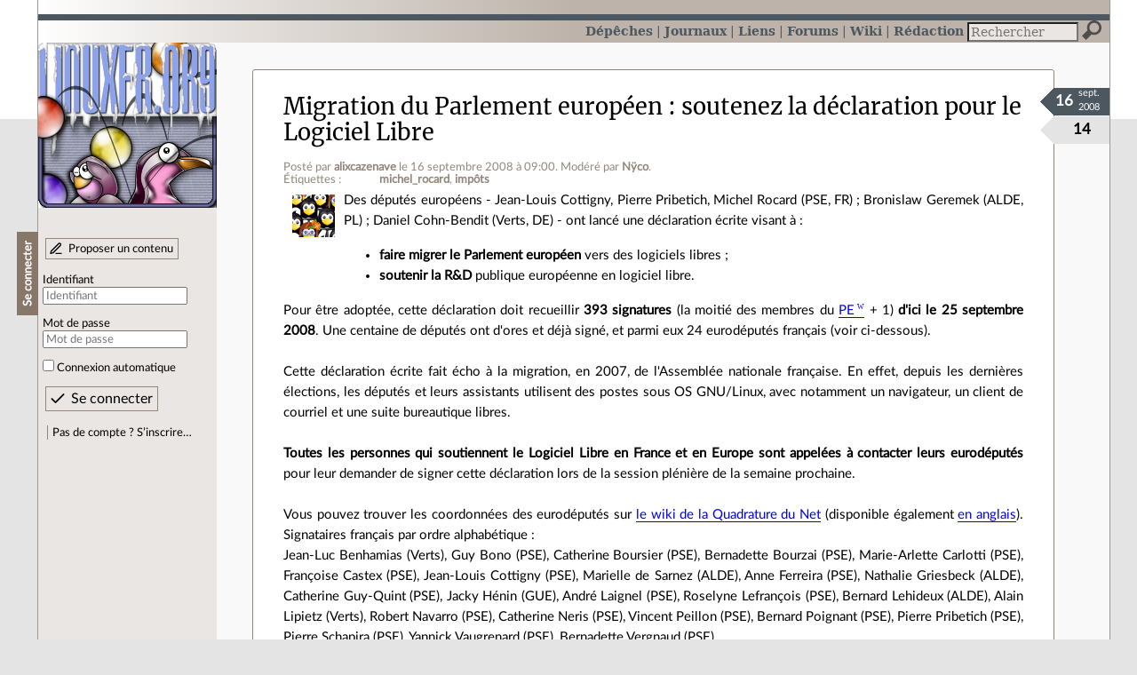

--- FILE ---
content_type: text/html; charset=utf-8
request_url: https://linuxfr.org/news/migration-du-parlement-europeen-soutenez-la-declaration-pour-l
body_size: 21876
content:
<!DOCTYPE html>
<html lang="fr">
<head>
<meta charset="utf-8">
<title>Migration du Parlement européen : soutenez la déclaration pour le Logiciel Libre - LinuxFr.org</title>
<style type="text/css">header#branding h1 { background-image: url(/images/logos/linuxfr2_logo-frozen.png) }</style>
<link rel="stylesheet" href="/assets/application-8fbb115c941e433d5cde17e12c376f77d92d2c4eac19d01e1414d617c4d2506f.css" />
<link rel="shortcut icon" type="image/x-icon" href="/favicon.png" />
<meta content="width=device-width" name="viewport">
<meta content="alixcazenave" name="author">
<meta content="Migration du Parlement européen : soutenez la déclaration pour le Logiciel Libre" name="description">
<meta content="michel_rocard, impôts" name="keywords">
<link rel="alternate" type="application/atom+xml" title="Flux Atom des commentaires sur « Migration du Parlement européen : soutenez la déclaration pour le Logiciel Libre »" href="/nodes/23592/comments.atom" />
</head>

<body class="" id="news-show">
<div id="top"></div>
<nav id="site">
<div class="go_to_content">
<a href="#contents">Aller au contenu</a>
<a href="#sidebar">Aller au menu</a>
</div>
<ul>
<li class="active"><a title="Actualités, événements et autres nouveautés" href="/news">Dépêches</a></li>
<li><a title="Journaux personnels de nos visiteurs" href="/journaux">Journaux</a></li>
<li><a title="Liens remarquables" href="/liens">Liens</a></li>
<li><a title="Questions‑réponses, petites annonces" href="/forums">Forums</a></li>
<li><a title="Pages wiki" href="/wiki">Wiki</a></li>
<li><a title="Participez à la rédaction des dépêches" href="/redaction">Rédaction</a></li>
</ul>
<form action="/recherche" accept-charset="UTF-8" method="get"><input name="utf8" type="hidden" value="&#x2713;" />
<div class="searchbox" role="search">
<label for="query" id="label_query">Recherche :</label>
<input id="query" name="q" type="search" placeholder="Rechercher" />
<input type="submit" value="Rechercher" id="search_submit" title="Lancer la recherche sur le site" data-disable-with="Rechercher" />
</div>
</form>

</nav>

<aside id="sidebar">
<header id="branding"><h1 title="Le logo de LinuxFr.org"><a href="/">LinuxFr.org</a></h1></header>
<div class="login box">
<h1>Se connecter</h1>
<div class="new_content">
<a href="/proposer-un-contenu">Proposer un contenu</a>
</div>
<form class="new_account" id="new_account_sidebar" action="/compte/connexion" accept-charset="UTF-8" method="post"><input name="utf8" type="hidden" value="&#x2713;" /><input type="hidden" name="authenticity_token" value="Wek7VE23iwOenWXhhdJ3ZTTQHc0Wv3mVJOP3KM_QwbmzD_MkrhA1HYKlwRYYjQmdS1Ko1Jwxkjjhq97rSTqABA" /><p>
<label for="account_login_sidebar">Identifiant</label>
<input id="account_login_sidebar" required="required" placeholder="Identifiant" size="20" type="text" name="account[login]" />
</p>
<p>
<label for="account_password_sidebar">Mot de passe</label>
<input id="account_password_sidebar" required="required" placeholder="Mot de passe" size="20" type="password" name="account[password]" />
</p>
<p>
<input name="account[remember_me]" type="hidden" value="0" /><input id="account_remember_me_sidebar" type="checkbox" value="1" name="account[remember_me]" />
<label for="account_remember_me_sidebar">Connexion automatique</label>
</p>
<p>
<input type="submit" name="commit" value="Se connecter" id="account_submit_sidebar" data-disable-with="Se connecter" />
</p>
</form>
<ul>
<li><a href="/compte/inscription">Pas de compte ? S’inscrire…</a></li>
</ul>
</div>

</aside>

<section class="container" id="container">
<main id="contents" role="main">
<article class="node hentry score2 news" itemscope itemtype="http://schema.org/Article">
<header>
<h1 class="entry-title" itemprop="name"><a href="/news/migration-du-parlement-europeen-soutenez-la-declaration-pour-l">Migration du Parlement européen : soutenez la déclaration pour le Logiciel Libre</a></h1>
<div class="meta">
<span class="floating_spacer"></span><span class="posted_by_spanblock">Posté par <a rel="author" href="/users/alixcazenave">alixcazenave</a> <time datetime="2008-09-16T09:00:30+02:00" class="updated">le 16 septembre 2008 à 09:00</time>.</span>

<span class="moderated_by_spanblock">Modéré par <a href="/users/nyco">Nÿco</a>.</span>
<div class="tags">
Étiquettes :
<ul class="tag_cloud" itemprop="keywords">
<li><a rel="tag" href="/tags/michel_rocard/public">michel_rocard</a></li>
<li><a rel="tag" href="/tags/impôts/public">impôts</a></li></ul>
</div>
</div>
</header>
<div class="figures">
<meta content="UserLikes:14" itemprop="interactionCount">
<figure class="score" title="Note de ce contenu">14</figure>
<figure class="datePourCss"><div class="jour">16</div><div class="mois">sept.</div><div class="annee">2008</div></figure>
<figure class="image" itemprop="image"><a href="/sections/communaut%C3%A9"><img alt="Communauté" title="Communauté" src="/images/sections/9.png" /></a></figure>
</div>
<div class="content entry-content" itemprop="articleBody">
Des députés européens - Jean-Louis Cottigny, Pierre Pribetich, Michel Rocard (PSE, FR) ; Bronislaw Geremek (ALDE, PL) ; Daniel Cohn-Bendit (Verts, DE) - ont lancé une déclaration écrite visant à :<ul><li><strong>faire migrer le Parlement européen</strong> vers des logiciels libres ;<br />
</li><li><strong>soutenir la R&D</strong> publique européenne en logiciel libre.</li></ul>Pour être adoptée, cette déclaration doit recueillir <strong>393 signatures</strong> (la moitié des membres du <a href="http://fr.wikipedia.org/wiki/Parlement_europ%C3%A9en">PE</a> + 1) <strong>d'ici le 25 septembre 2008</strong>. Une centaine de députés ont d'ores et déjà signé, et parmi eux 24 eurodéputés français (voir ci-dessous).<br />
<br />
Cette déclaration écrite fait écho à la migration, en 2007, de l'Assemblée nationale française. En effet, depuis les dernières élections, les députés et leurs assistants utilisent des postes sous OS GNU/Linux, avec notamment un navigateur, un client de courriel et une suite bureautique libres.<br />
<br />
<strong>Toutes les personnes qui soutiennent le Logiciel Libre en France et en Europe sont appelées à contacter leurs eurodéputés</strong> pour leur demander de signer cette déclaration lors de la session plénière de la semaine prochaine.<br />
<br />
Vous pouvez trouver les coordonnées des eurodéputés sur <a href="http://www.laquadrature.net/wiki/Eurodeputes_par_pays">le wiki de la Quadrature du Net</a> (disponible également <a href="http://www.laquadrature.net/wiki/MEPs_by_country">en anglais</a>).
Signataires français par ordre alphabétique :<br />
Jean-Luc Benhamias (Verts), Guy Bono (PSE), Catherine Boursier (PSE), Bernadette Bourzai (PSE), Marie-Arlette Carlotti (PSE), Françoise Castex (PSE), Jean-Louis Cottigny (PSE), Marielle de Sarnez (ALDE), Anne Ferreira (PSE), Nathalie Griesbeck (ALDE), Catherine Guy-Quint (PSE), Jacky Hénin (GUE), André Laignel (PSE), Roselyne Lefrançois (PSE), Bernard Lehideux (ALDE), Alain Lipietz (Verts), Robert Navarro (PSE), Catherine Neris (PSE), Vincent Peillon (PSE), Bernard Poignant (PSE), Pierre Pribetich (PSE), Pierre Schapira (PSE), Yannick Vaugrenard (PSE), Bernadette Vergnaud (PSE).<br />
<br />
<strong>On notera particulièrement l'absence, jusqu'ici, de signataires <a href="http://fr.wikipedia.org/wiki/Parti_populaire_europ%C3%A9en">PPE</a> français, mais aussi de personnalités du groupe <a href="http://fr.wikipedia.org/wiki/Parti_socialiste_europ%C3%A9en">PSE</a></strong> telles que Harlem Désir, Marie-Noëlle Lienemann, ou encore <strong>Catherine Trautmann</strong>. Cette dernière se montre également "partagée" dans le cadre du <a href="http://www.laquadrature.net/wiki/Telecoms_Package">Paquet Télécom</a>. Madame Trautmann a en effet proposé plusieurs amendements créant une discrimination favorisant les contenus et applications des grands éditeurs, au détriment de la concurrence et de la diversité.
<h2>Aller plus loin</h2>
<ul class="links">
<li class="link" data-url="/redaction/links/58677/modifier" id="link_58677" lang="fr">
<a data-hit="58677" title="http://www.april.org/groupes/institutions/migration-europarl/FR.pdf" hreflang="fr" class="hit_counter" href="http://www.april.org/groupes/institutions/migration-europarl/FR.pdf">Déclaration 46/2008 en français (pdf)</a>
(15 clics)
</li>
<li class="link" data-url="/redaction/links/58678/modifier" id="link_58678" lang="en">
<a data-hit="58678" title="http://www.april.org/groupes/institutions/migration-europarl/EN.pdf" hreflang="en" class="hit_counter" href="http://www.april.org/groupes/institutions/migration-europarl/EN.pdf">... en anglais</a>
(12 clics)
</li>
<li class="link" data-url="/redaction/links/58679/modifier" id="link_58679" lang="nl">
<a data-hit="58679" title="http://www.april.org/groupes/institutions/migration-europarl/NL.pdf" hreflang="nl" class="hit_counter" href="http://www.april.org/groupes/institutions/migration-europarl/NL.pdf">... en néerlandais</a>
(12 clics)
</li>
<li class="link" data-url="/redaction/links/58680/modifier" id="link_58680" lang="fr">
<a data-hit="58680" title="http://www.april.org/groupes/institutions/migration-postes-deputes/retours-experience-cio-online.html" hreflang="fr" class="hit_counter" href="http://www.april.org/groupes/institutions/migration-postes-deputes/retours-experience-cio-online.html">Interviews de députés français par CIO Online au sujet de la migration de l&#39;AN</a>
(5 clics)
</li>
<li class="link" data-url="/redaction/links/58681/modifier" id="link_58681" lang="fr">
<a data-hit="58681" title="http://www.april.org/groupes/institutions/migration-postes-deputes" hreflang="fr" class="hit_counter" href="http://www.april.org/groupes/institutions/migration-postes-deputes">Dossier migration de l&#39;Assemblée nationale française sur april.org</a>
(3 clics)
</li>

</ul>

</div>
<footer class="actions">
<meta itemprop="interactionCount" content="UserComments:41" /><span class="anonymous_reader"> (<span class="nb_comments">41 commentaires</span>).</span>

<div class="formats">
<a title="Télécharger ce contenu au format Markdown" class="action download" href="/news/migration-du-parlement-europeen-soutenez-la-declaration-pour-l.md">Markdown</a>
<a title="Télécharger ce contenu au format EPUB" class="action download" href="/news/migration-du-parlement-europeen-soutenez-la-declaration-pour-l.epub">EPUB</a>
</div>

</footer>
</article>

<div id="comments">
<ul class="threads">
<li class="comment odd score2" id="comment-965034">
<h2>

<a title="Lien direct vers ce commentaire" class="anchor" href="/news/migration-du-parlement-europeen-soutenez-la-declaration-pour-l#comment-965034">#</a>
 
<a class="title" href="/nodes/23592/comments/965034">lettre type</a>
</h2>
<p class="meta">
<span class="floating_spacer"></span><span class="posted_by_spanblock">Posté par <a rel="author" href="/users/chrisath">chrisath</a> <time datetime="2008-09-16T09:40:31+02:00" class="updated">le 16 septembre 2008 à 09:40</time>.</span>
Évalué à <span class="score">2</span>.
</p>
<figure class="image"><img class="avatar" alt="" width="64" height="64" src="//linuxfr.org/images/default-avatar.svg" /></figure>
<div class="content">
Bjr,<br />
Auriez vous une lettre type a envoyer &agrave; mon euro-d&eacute;put&eacute; ?<br />
Merci et bonne journ&eacute;e libre !!!
</div>
<footer class="actions">
</footer>

<ul>
<li class="comment odd score3" id="comment-965036">
<h2>
<a title="Remonter au commentaire parent" class="parent" href="/news/migration-du-parlement-europeen-soutenez-la-declaration-pour-l#comment-965034">[^]</a>
<a title="Lien direct vers ce commentaire" class="anchor" href="/news/migration-du-parlement-europeen-soutenez-la-declaration-pour-l#comment-965036">#</a>
 
<a class="title" href="/nodes/23592/comments/965036">Re: lettre type</a>
</h2>
<p class="meta">
<span class="floating_spacer"></span><span class="posted_by_spanblock">Posté par <a rel="author" href="/users/cherrier">sylvain cherrier</a> (<a href="http://sylvain.cherrier.free.fr/">site web personnel</a>) <time datetime="2008-09-16T10:02:48+02:00" class="updated">le 16 septembre 2008 à 10:02</time>.</span>
Évalué à <span class="score">3</span>.
</p>
<figure class="image"><img class="avatar" alt="" width="64" height="64" src="//linuxfr.org/images/default-avatar.svg" /></figure>
<div class="content">

	Ben, j'ai écrit ça rapidos ce matin..<br />
et j'ai essayé de modifier le dernier paragraphe selon l'interlocuteur..<br />
<br />
<br />
-----------------------------------------------------------------------<br />
Monsieur le Député bonjour,<br />
<br />
je me permet de vous écrire afin de vous signaler l'existence d'une<br />
déclaration sur l'utilisation du logiciel libre au parlement, qui sera<br />
présentée la semaine prochaine.<br />
J'attire votre attention sur le fait que le logiciel libre offre de<br />
multiples avantages en termes de sécurité, de liberté, d'indépendance..<br />
Cette orientation me permet la seule capable de contrecarrer le monopole<br />
de fait de quelques entreprises américaines sur l'ensemble du marché, du<br />
monde.<br />
 L'ouverture du marché peut permettre un maintien, voire une renaissance<br />
de l'informatique en Europe, d'autant que l'écrasante domination<br />
américaine n'est dûe qu'à une certaine forme de paresse et de conformisme.<br />
L'industrie européenne peut franchement faire aussi mal que les produits<br />
qui nous sont proposés (ou imposés ?) !<br />
 Voire mieux ?<br />
<br />
[ici un paragraphe plus adapté à la personnalité]<br />
<br />
<br />
C'est pourquoi je vous encourage à soutenir cette démarche.<br />
Merci de l'attention que vous porterez à cette lettre.<br />
<br />
Un citoyen français, amoureux de sa liberté de créer et d'utiliser.<br />
<br />
<br />
-----------------------------------------------------
</div>
<footer class="actions">
</footer>

<ul>
<li class="comment odd score5" id="comment-965053">
<h2>
<a title="Remonter au commentaire parent" class="parent" href="/news/migration-du-parlement-europeen-soutenez-la-declaration-pour-l#comment-965036">[^]</a>
<a title="Lien direct vers ce commentaire" class="anchor" href="/news/migration-du-parlement-europeen-soutenez-la-declaration-pour-l#comment-965053">#</a>
 
<a class="title" href="/nodes/23592/comments/965053">proposition de version remaniée</a>
</h2>
<p class="meta">
<span class="floating_spacer"></span><span class="posted_by_spanblock">Posté par <a rel="author" href="/users/palm123">palm123</a> (<a href="https://www.snowtomamu.jp/unkai_terrace/">site web personnel</a>) <time datetime="2008-09-16T11:10:13+02:00" class="updated">le 16 septembre 2008 à 11:10</time>.</span>
Évalué à <span class="score">5</span>.
</p>
<figure class="image"><img class="avatar" alt="" width="64" height="64" src="//linuxfr.org/images/default-avatar.svg" /></figure>
<div class="content">

	Monsieur le Député,<br />
<br />
Je me permets de vous écrire afin de vous signaler l'existence d'une<br />
déclaration sur l'utilisation du logiciel libre au parlement, qui sera<br />
présentée la semaine prochaine.<br />
J'attire votre attention sur le fait que le logiciel libre offre de<br />
multiples avantages en termes de sécurité, de liberté, d'indépendance..<br />
Cette orientation me semble la seule capable de contrecarrer le monopole<br />
de fait de quelques entreprises américaines sur l'ensemble du marché.<br />
L'ouverture du marché peut permettre un maintien, voire une renaissance<br />
de l'informatique en Europe, d'autant que l'écrasante domination<br />
américaine est uniquement liée à une certaine forme de paresse et de conformisme.<br />
L'industrie européenne peut franchement faire aussi mal que les produits<br />
qui nous sont proposés (ou imposés ?) !<br />
Voire mieux ?<br />
J'espère que vous signerez ce texte.<br />
<br />
Cordialement
<p class="signature">
ウィズコロナ
</p>
</div>
<footer class="actions">
</footer>

<ul>
<li class="comment odd score5" id="comment-965096">
<h2>
<a title="Remonter au commentaire parent" class="parent" href="/news/migration-du-parlement-europeen-soutenez-la-declaration-pour-l#comment-965053">[^]</a>
<a title="Lien direct vers ce commentaire" class="anchor" href="/news/migration-du-parlement-europeen-soutenez-la-declaration-pour-l#comment-965096">#</a>
 
<a class="title" href="/nodes/23592/comments/965096">Re: proposition de version remaniée</a>
</h2>
<p class="meta">
<span class="floating_spacer"></span><span class="posted_by_spanblock">Posté par <a rel="author" href="/users/jarillon">Pierre Jarillon</a> (<a href="http://pjarillon.free.fr/">site web personnel</a>) <time datetime="2008-09-16T12:22:50+02:00" class="updated">le 16 septembre 2008 à 12:22</time>.</span>
Évalué à <span class="score">5</span>.
</p>
<figure class="image"><img class="avatar" alt="" width="64" height="64" src="//linuxfr.org/images/default-avatar.svg" /></figure>
<div class="content">

	<i>L'industrie européenne peut franchement faire aussi mal que les produits qui nous sont proposés (ou imposés ?) !</i><br />
<br />
Pas la peine de faire plus mal ! Je pense qu'il manque une négation ou alors il faut utiliser le mot mieux :<br />
«&nbsp;L'industrie européenne a franchement les capacités de faire nettement mieux que les produits  qui nous sont proposés (ou imposés ?) !&nbsp;»
</div>
<footer class="actions">
</footer>

</li>

<li class="comment even score3" id="comment-965127">
<h2>
<a title="Remonter au commentaire parent" class="parent" href="/news/migration-du-parlement-europeen-soutenez-la-declaration-pour-l#comment-965053">[^]</a>
<a title="Lien direct vers ce commentaire" class="anchor" href="/news/migration-du-parlement-europeen-soutenez-la-declaration-pour-l#comment-965127">#</a>
 
<a class="title" href="/nodes/23592/comments/965127">Re: proposition de version remaniée - bis</a>
</h2>
<p class="meta">
<span class="floating_spacer"></span><span class="posted_by_spanblock">Posté par <a rel="author" href="/users/nucleos">Nucleos</a> <time datetime="2008-09-16T13:17:06+02:00" class="updated">le 16 septembre 2008 à 13:17</time>.</span>
Évalué à <span class="score">3</span>.
</p>
<figure class="image"><img class="avatar" alt="" width="64" height="64" src="//img.linuxfr.org/avatars/813/014/000/avatar.png" /></figure>
<div class="content">
Madame le D&eacute;put&eacute;,<br />
<br />
Je me permets de vous &eacute;crire afin de vous signaler l'existence d'une<br />
d&eacute;claration sur l'utilisation du logiciel libre au parlement europ&eacute;en,<br />
qui sera pr&eacute;sent&eacute;e la semaine prochaine.<br />
<br />
J'attire votre attention sur le fait que le logiciel libre, tel que le<br />
d&eacute;finit la FSF [1], offre de multiples avantages en termes de s&eacute;curit&eacute;,<br />
de libert&eacute; et d'ind&eacute;pendance. En effet, le fonctionnement d'un logiciel<br />
libre peut &ecirc;tre compris, &eacute;tudi&eacute; et modifi&eacute; int&eacute;gralement.<br />
<br />
Ainsi, un logiciel libre contient seulement des briques logicielles dont<br />
les utilisateurs veulent, car toute brique logiciel malveillante (virus,<br />
espion, bug, faille, parasite...) est d&eacute;celable et isolable du reste du<br />
logiciel. Je pense que c'est seulement ce type de logiciel dont a besoin<br />
une institution &agrave; dimension internationale.<br />
<br />
J'esp&egrave;re que vous signerez ce texte en faveur du logiciel libre.<br />
<br />
[1] http://www.gnu.org/philosophy/free-sw.fr.html<br />
L'expression &laquo; Logiciel libre &raquo; fait r&eacute;f&eacute;rence &agrave; la libert&eacute; pour les<br />
utilisateurs d'ex&eacute;cuter, de copier, de distribuer, d'&eacute;tudier, de<br />
modifier et d'am&eacute;liorer le logiciel.<br />
<br />
Cordialement,<br />

</div>
<footer class="actions">
</footer>

<ul>
<li class="comment odd score1" id="comment-965173">
<h2>
<a title="Remonter au commentaire parent" class="parent" href="/news/migration-du-parlement-europeen-soutenez-la-declaration-pour-l#comment-965127">[^]</a>
<a title="Lien direct vers ce commentaire" class="anchor" href="/news/migration-du-parlement-europeen-soutenez-la-declaration-pour-l#comment-965173">#</a>
 
<a class="title" href="/nodes/23592/comments/965173">Re: proposition de version remaniée - bis</a>
</h2>
<p class="meta">
<span class="floating_spacer"></span><span class="posted_by_spanblock">Posté par <a rel="author" href="/users/bavaym">Mathias Bavay</a> (<a href="http://mathias.bavay.free.fr">site web personnel</a>) <time datetime="2008-09-16T15:41:43+02:00" class="updated">le 16 septembre 2008 à 15:41</time>.</span>
Évalué à <span class="score">1</span>.
</p>
<figure class="image"><img class="avatar" alt="" width="64" height="64" src="//img.linuxfr.org/avatars/974/008/000/avatar.jpg" /></figure>
<div class="content">

	Monsieur le Député,<br />
<br />
Je me permets de vous écrire afin de vous signaler l'existence d'une déclaration sur l'utilisation du logiciel libre au parlement qui sera présentée la semaine prochaine.<br />
<br />
J'attire votre attention sur le fait que le logiciel libre offre de multiples avantages en termes de sécurité, de liberté, d'indépendance (Voir à cet effet le rapport du député UMP Bernard Carayon pour le Premier ministre de septembre 2006 [1])... En effet, ce nouveau modèle économique favorise le développement d'une industrie logicielle &quot;de proximité&quot; en plaçant l'utilisateur au coeur de la démarche en lui donnant les moyens d'agir sur l'évolution des produits qu'il utilise. De plus, des économies substantielles sont en général réalisées par le recours à ce modèle économique (voir le rapport financé par la Commission européenne [2]).<br />
<br />
Cette orientation me semble la seule capable de contrecarrer le monopole de fait de quelques entreprises américaines sur l'ensemble du marché. L'ouverture du marché peut permettre un maintien, voire une renaissance de l'informatique en Europe [2], d'autant que l'écrasante domination américaine est uniquement liée à une certaine forme de paresse et de conformisme.<br />
<br />
J'espère que vous signerez ce texte.<br />
<br />
Veuillez recevoir, Monsieur le Député, mes salutations distinguées.<br />
<br />
<br />
<br />
<br />
[1] <a href="http://lesrapports.ladocumentationfrancaise.fr/BRP/064000728/0000.pdf,">http://lesrapports.ladocumentationfrancaise.fr/BRP/064000728(...)</a> p71-81<br />
[2] <a href="http://ec.europa.eu/enterprise/ict/policy/doc/2006-11-20-flossimpact.pdf">http://ec.europa.eu/enterprise/ict/policy/doc/2006-11-20-flo(...)</a>
</div>
<footer class="actions">
</footer>

</li>

</ul>
</li>

</ul>
</li>

<li class="comment even score2" id="comment-965186">
<h2>
<a title="Remonter au commentaire parent" class="parent" href="/news/migration-du-parlement-europeen-soutenez-la-declaration-pour-l#comment-965036">[^]</a>
<a title="Lien direct vers ce commentaire" class="anchor" href="/news/migration-du-parlement-europeen-soutenez-la-declaration-pour-l#comment-965186">#</a>
 
<a class="title" href="/nodes/23592/comments/965186">Re: lettre type</a>
</h2>
<p class="meta">
<span class="floating_spacer"></span><span class="posted_by_spanblock">Posté par <a rel="author" href="/users/elessar">🚲 Tanguy Ortolo</a> (<a href="http://tanguy.ortolo.eu/">site web personnel</a>) <time datetime="2008-09-16T16:07:01+02:00" class="updated">le 16 septembre 2008 à 16:07</time>.</span>
Évalué à <span class="score">2</span>.
</p>
<figure class="image"><img class="avatar" alt="" width="64" height="64" src="//img.linuxfr.org/avatars/675/041/000/avatar.png" /></figure>
<div class="content">

	<cite>contrecarrer le monopole de fait de quelques entreprises américaines</cite><br />
<br />
Le « de fait » me semble de trop, ça donne l'impression que, de fait, Microsoft est en situation de monopole, alors que c'est plus que ça, puisqu'on est forcé d'être client.
</div>
<footer class="actions">
</footer>

</li>

</ul>
</li>

</ul>
</li>

<li class="comment even score4" id="comment-965035">
<h2>

<a title="Lien direct vers ce commentaire" class="anchor" href="/news/migration-du-parlement-europeen-soutenez-la-declaration-pour-l#comment-965035">#</a>
 
<a class="title" href="/nodes/23592/comments/965035">Bronislaw Geremek</a>
</h2>
<p class="meta">
<span class="floating_spacer"></span><span class="posted_by_spanblock">Posté par <a rel="author" href="/users/jmreymond">Jean-Max Reymond</a> (<a href="http://www.ckr-solutions.com">site web personnel</a>) <time datetime="2008-09-16T09:50:28+02:00" class="updated">le 16 septembre 2008 à 09:50</time>.</span>
Évalué à <span class="score">4</span>.
</p>
<figure class="image"><img class="avatar" alt="" width="64" height="64" src="//linuxfr.org/images/default-avatar.svg" /></figure>
<div class="content">

	Bronislaw Geremek a du lancer la pétition il y a quelque temps car il est décédé le 13 juillet 2008: <a href="http://fr.wikipedia.org/wiki/Bronis%C5%82aw_Geremek">http://fr.wikipedia.org/wiki/Bronis%C5%82aw_Geremek</a>
</div>
<footer class="actions">
</footer>

<ul>
<li class="comment odd score1" id="comment-965171">
<h2>
<a title="Remonter au commentaire parent" class="parent" href="/news/migration-du-parlement-europeen-soutenez-la-declaration-pour-l#comment-965035">[^]</a>
<a title="Lien direct vers ce commentaire" class="anchor" href="/news/migration-du-parlement-europeen-soutenez-la-declaration-pour-l#comment-965171">#</a>
 
<a class="title" href="/nodes/23592/comments/965171">Re: Bronislaw Geremek</a>
</h2>
<p class="meta">
<span class="floating_spacer"></span><span class="posted_by_spanblock">Posté par <a rel="author" href="/users/liberf0rce">liberforce</a> (<a href="http://blog.freeside.fr">site web personnel</a>) <time datetime="2008-09-16T15:35:55+02:00" class="updated">le 16 septembre 2008 à 15:35</time>.</span>
Évalué à <span class="score">1</span>.
</p>
<figure class="image"><img class="avatar" alt="" width="64" height="64" src="//img.linuxfr.org/avatars/624/019/000/avatar.png" /></figure>
<div class="content">

	Il a été Bronsonlawisé...
</div>
<footer class="actions">
</footer>

</li>

</ul>
</li>

<li class="comment odd score6" id="comment-965054">
<h2>

<a title="Lien direct vers ce commentaire" class="anchor" href="/news/migration-du-parlement-europeen-soutenez-la-declaration-pour-l#comment-965054">#</a>
 
<a class="title" href="/nodes/23592/comments/965054">liste des eurodéputés</a>
</h2>
<p class="meta">
<span class="floating_spacer"></span><span class="posted_by_spanblock">Posté par <a rel="author" href="/users/lucas">Lucas</a> <time datetime="2008-09-16T11:10:27+02:00" class="updated">le 16 septembre 2008 à 11:10</time>.</span>
Évalué à <span class="score">6</span>.
</p>
<figure class="image"><img class="avatar" alt="" width="64" height="64" src="//linuxfr.org/images/default-avatar.svg" /></figure>
<div class="content">

	La liste des eurodéputés sur le site de la quadrature me semble très incomplète. D'après <a href="http://www.france-politique.fr/elections-parlement-europeen-2004.htm,">http://www.france-politique.fr/elections-parlement-europeen-(...)</a> il y en a bien plus !<br />
<br />
Est-ce que quelqu'un a une liste plus complète de coordonnées, ainsi que la liste complète des signataires ?<br />
<br />
Je ne comprends pas trop l'intérêt de mettre en évidence l'absence de signature de quelques députés PSE, vu qu'il y en a plein d'autres (PSE ou autre) qui n'ont pas signé...<br />
<br />
Il semble que la déclaration existe depuis le 19/05. Y a-t-il vraiment encore un espoir de réussir à faire signer tant de députés en même pas 10 jours ? Il aurait peut-être fallu s'y prendre un peu plus tôt :-)
</div>
<footer class="actions">
</footer>

<ul>
<li class="comment odd score5" id="comment-965151">
<h2>
<a title="Remonter au commentaire parent" class="parent" href="/news/migration-du-parlement-europeen-soutenez-la-declaration-pour-l#comment-965054">[^]</a>
<a title="Lien direct vers ce commentaire" class="anchor" href="/news/migration-du-parlement-europeen-soutenez-la-declaration-pour-l#comment-965151">#</a>
 
<a class="title" href="/nodes/23592/comments/965151">Re: liste des eurodéputés</a>
</h2>
<p class="meta">
<span class="floating_spacer"></span><span class="posted_by_spanblock">Posté par <a rel="author" href="/users/alixcazenave">alixcazenave</a> <time datetime="2008-09-16T14:12:47+02:00" class="updated">le 16 septembre 2008 à 14:12</time>.</span>
Évalué à <span class="score">5</span>.
</p>
<figure class="image"><img class="avatar" alt="" width="64" height="64" src="//linuxfr.org/images/default-avatar.svg" /></figure>
<div class="content">

	<cite>&gt; La liste des eurodéputés sur le site de la quadrature me semble très incomplète. D'après <a href="http://www.france-politique.fr/elections-parlement-europeen-(...)">http://www.france-politique.fr/elections-parlement-europeen-(...)</a> il y en a bien plus !</cite><br />
<br />
Il y a 78 eurodéputés français ; le wiki de la Quadrature - comme le site France Politique - en recense 78. Ce sont bien les élus de 2004. Le wiki de la Quadrature est à ma connaissance la liste la plus complète de coordonnées. Il y est également indiqué des informations relatives aux votes des députés sur certains scrutins importants (brevets logiciels, EPLA, riposte graduée...).<br />
<br />
Après, si tu n'as pas confiance tu peux aussi aller sur le site du Parlement Européen : <a href="http://www.europarl.europa.eu/members/expert.do?language=FR">http://www.europarl.europa.eu/members/expert.do?language=FR</a><br />
<br />
<br />
<cite>&gt; Je ne comprends pas trop l'intérêt de mettre en évidence l'absence de signature de quelques députés PSE, vu qu'il y en a plein d'autres (PSE ou autre) qui n'ont pas signé...</cite><br />
<br />
Je n'ai pas parlé que des PSE, j'ai commencé par préciser qu'aucun PPE Français n'avait jusqu'ici signé. Et je l'ai signalé parce que je crois que ces signatures seront moins faciles à obtenir que les autres, alors qu'elles sont importantes pour avoir une certaine cohésion entre les eurodéputés français. Je rappelle que cette déclaration fait écho à la migration des postes des députés à l'Assemblée nationale. <br />
<br />
<br />
<cite>&gt; Il semble que la déclaration existe depuis le 19/05. Y a-t-il vraiment encore un espoir de réussir à faire signer tant de députés en même pas 10 jours ? Il aurait peut-être fallu s'y prendre un peu plus tôt :-)</cite><br />
<br />
Je n'ai pas la maîtrise de l'agenda. Oui il reste 10 jours ; mais une signature ça prend approximativement 10 secondes, donc ça devrait suffire :)<br />
<br />
Les eurodéputés reçoivent beaucoup de mails de leurs collègues. Beaucoup d'entre eux n'ont pas réellement percuté sur la déclaration. <b>S'ils reçoivent des mails de citoyens à ce sujet - ou mieux, des appels téléphoniques à leur bureau de Bruxelles - ils y prêteront une attention différente</b>. Et puis une opération de promotion de cette déclaration est organisée au PE pour la semaine prochaine. Avec tout ça il y a de quoi récolter des signatures ^^<br />
<br />
Si cette déclaration n'était pas adoptée, alors il serait très important qu'elle ait quand même récolté un maximum de signatures. Cela permettra d'engager une réflexion au PE à ce sujet, et notamment d'utiliser des outils compatibles avec les recommandations de l'IDABC sur les standards ouverts. <br />
À titre personnel j'aimerais bien, en effet, que les eurodéputés puissent ouvrir les documents au format .odt que je leur envoie :-/
</div>
<footer class="actions">
</footer>

<ul>
<li class="comment odd score2" id="comment-965248">
<h2>
<a title="Remonter au commentaire parent" class="parent" href="/news/migration-du-parlement-europeen-soutenez-la-declaration-pour-l#comment-965151">[^]</a>
<a title="Lien direct vers ce commentaire" class="anchor" href="/news/migration-du-parlement-europeen-soutenez-la-declaration-pour-l#comment-965248">#</a>
 
<a class="title" href="/nodes/23592/comments/965248">Re: liste des eurodéputés</a>
</h2>
<p class="meta">
<span class="floating_spacer"></span><span class="posted_by_spanblock">Posté par <a rel="author" href="/users/foolscreen">bengo</a> (<a href="http://cellule.fictionforce.com">site web personnel</a>) <time datetime="2008-09-16T18:23:47+02:00" class="updated">le 16 septembre 2008 à 18:23</time>.</span>
Évalué à <span class="score">2</span>.
</p>
<figure class="image"><img class="avatar" alt="" width="64" height="64" src="//linuxfr.org/images/default-avatar.svg" /></figure>
<div class="content">
Est-ce que j'ai un euro-d&eacute;put&eacute; fran&ccedil;ais attribu&eacute; ?<br />
en fonction de mon adresse ?<br />
Comment puis-je savoir lequel, sachant que je suis fran&ccedil;ais r&eacute;sident &agrave; l'&eacute;tranger ?
</div>
<footer class="actions">
</footer>

<ul>
<li class="comment odd score2" id="comment-965251">
<h2>
<a title="Remonter au commentaire parent" class="parent" href="/news/migration-du-parlement-europeen-soutenez-la-declaration-pour-l#comment-965248">[^]</a>
<a title="Lien direct vers ce commentaire" class="anchor" href="/news/migration-du-parlement-europeen-soutenez-la-declaration-pour-l#comment-965251">#</a>
 
<a class="title" href="/nodes/23592/comments/965251">Re: liste des eurodéputés</a>
</h2>
<p class="meta">
<span class="floating_spacer"></span><span class="posted_by_spanblock">Posté par <a rel="author" href="/users/alixcazenave">alixcazenave</a> <time datetime="2008-09-16T18:35:12+02:00" class="updated">le 16 septembre 2008 à 18:35</time>.</span>
Évalué à <span class="score">2</span>.
</p>
<figure class="image"><img class="avatar" alt="" width="64" height="64" src="//linuxfr.org/images/default-avatar.svg" /></figure>
<div class="content">

	Les eurodéputés sont élus par scrutin par liste et sur une grande circonscription. Comme c'est un scrutin par liste, tous les députés de ta circonscription sont tes députés. <br />
<br />
Les circonscriptions françaises sont :<br />
1. Est<br />
2. Ile de France<br />
3. Massif Central-Centre<br />
4. Nord-Ouest<br />
5. Ouest<br />
6. Outre-Mer<br />
7. Sud-Est<br />
8. Sud-Ouest<br />
<br />
À partir de la page suivante tu trouveras les eurodéputés français par circonscription : <a href="http://www.europarl.europa.eu/members/public/geoSearch/zoneList.do?country=FR&amp;language=FR">http://www.europarl.europa.eu/members/public/geoSearch/zoneL(...)</a><br />
<br />
Pour les Français de l'étranger, le système d'inscription sur les listes électorales est décrit ici : <a href="http://www.diplomatie.gouv.fr/fr/les-francais-etranger_1296/vos-droits-demarches_1395/elections_2490/index.html">http://www.diplomatie.gouv.fr/fr/les-francais-etranger_1296/(...)</a>
</div>
<footer class="actions">
</footer>

</li>

</ul>
</li>

<li class="comment even score1" id="comment-965552">
<h2>
<a title="Remonter au commentaire parent" class="parent" href="/news/migration-du-parlement-europeen-soutenez-la-declaration-pour-l#comment-965151">[^]</a>
<a title="Lien direct vers ce commentaire" class="anchor" href="/news/migration-du-parlement-europeen-soutenez-la-declaration-pour-l#comment-965552">#</a>
 
<a class="title" href="/nodes/23592/comments/965552">Re: liste des eurodéputés</a>
</h2>
<p class="meta">
<span class="floating_spacer"></span><span class="posted_by_spanblock">Posté par <a rel="author" href="/users/lucas">Lucas</a> <time datetime="2008-09-17T18:03:52+02:00" class="updated">le 17 septembre 2008 à 18:03</time>.</span>
Évalué à <span class="score">1</span>.
</p>
<figure class="image"><img class="avatar" alt="" width="64" height="64" src="//linuxfr.org/images/default-avatar.svg" /></figure>
<div class="content">

	<cite>Il y a 78 eurodéputés français ; le wiki de la Quadrature - comme site France Politique - en recense 78. Ce sont bien les élus de 2004. Le wiki de la Quadrature est à ma connaissance la liste la plus complète de coordonnées. Il y est également indiqué des informations relatives aux votes des députés sur certains scrutins importants (brevets logiciels, EPLA, riposte graduée...).</cite><br />
<br />
Oups, je me suis basé sur la liste des élus de 2004. Visiblement, de nombreux députés ont choisi de se consacrer à d'autres tâches depuis... :-)
</div>
<footer class="actions">
</footer>

</li>

</ul>
</li>

</ul>
</li>

<li class="comment even score4" id="comment-965056">
<h2>

<a title="Lien direct vers ce commentaire" class="anchor" href="/news/migration-du-parlement-europeen-soutenez-la-declaration-pour-l#comment-965056">#</a>
 
<a class="title" href="/nodes/23592/comments/965056">La liste</a>
</h2>
<p class="meta">
<span class="floating_spacer"></span><span class="posted_by_spanblock">Posté par <a rel="author" href="/users/draco">Dragon</a> <time datetime="2008-09-16T11:13:23+02:00" class="updated">le 16 septembre 2008 à 11:13</time>.</span>
Évalué à <span class="score">4</span>.
</p>
<figure class="image"><img class="avatar" alt="" width="64" height="64" src="//linuxfr.org/images/default-avatar.svg" /></figure>
<div class="content">

	La liste des députés par État-membre et groupe politique est disponible à cette adresse :<br />
<br />
<a href="http://www.europarl.europa.eu/members/expert.do?language=fr&amp;redirection">http://www.europarl.europa.eu/members/expert.do?language=fr&(...)</a><br />
<br />
On y apprend que Ari VATANEN est député français.<br />
<br />
<a href="http://www.europarl.europa.eu/members/expert/groupAndCountry/view.do?partNumber=2&amp;country=FR&amp;language=FR&amp;id=4256">http://www.europarl.europa.eu/members/expert/groupAndCountry(...)</a><br />
<br />
Réélu en 2004 sous la bannière de l'UMP après avoir été élu dans sa Finlande natale.<br />
<br />
(Je me souviens avec émotion de ma 205, ma première voiture)
</div>
<footer class="actions">
</footer>

</li>

<li class="comment odd score1" id="comment-965066">
<h2>

<a title="Lien direct vers ce commentaire" class="anchor" href="/news/migration-du-parlement-europeen-soutenez-la-declaration-pour-l#comment-965066">#</a>
 
<a class="title" href="/nodes/23592/comments/965066">interêt ?</a>
</h2>
<p class="meta">
<span class="floating_spacer"></span><span class="posted_by_spanblock">Posté par <a rel="author" href="/users/left">left</a> <time datetime="2008-09-16T11:29:52+02:00" class="updated">le 16 septembre 2008 à 11:29</time>.</span>
Évalué à <span class="score">1</span>.
</p>
<figure class="image"><img class="avatar" alt="" width="64" height="64" src="//linuxfr.org/images/default-avatar.svg" /></figure>
<div class="content">

	Quel est l'interêt de faire pression pour que ces gens utilisent des logiciels libres ? À part un interêt économique dont je ne peux m'assurer, Je ne suis pas sûr de bien comprendre. Je preferrerai de loin qu'on leur impose d'utiliser des formats libres. Le jour où les formats bureautiques et les codecs audio/vidéo seront vraiment libres et qu'on aurra des alternatives libres de qualité, alors un grand pas aurra été franchi.<br />
J'ai arrêté d'essayer de convertir des gens au libre en leur forçant la main ; démarer une relation dans un rapport de force n'est pas forcément très sain.
</div>
<footer class="actions">
</footer>

<ul>
<li class="comment odd score7" id="comment-965077">
<h2>
<a title="Remonter au commentaire parent" class="parent" href="/news/migration-du-parlement-europeen-soutenez-la-declaration-pour-l#comment-965066">[^]</a>
<a title="Lien direct vers ce commentaire" class="anchor" href="/news/migration-du-parlement-europeen-soutenez-la-declaration-pour-l#comment-965077">#</a>
 
<a class="title" href="/nodes/23592/comments/965077">Re: interêt ?</a>
</h2>
<p class="meta">
<span class="floating_spacer"></span><span class="posted_by_spanblock">Posté par <a rel="author" href="/users/benoitbalon">Benoît Bâlon</a> (<a href="http://shorinjikempo95.free.fr">site web personnel</a>) <time datetime="2008-09-16T11:51:52+02:00" class="updated">le 16 septembre 2008 à 11:51</time>.</span>
Évalué à <span class="score">7</span>.
</p>
<figure class="image"><img class="avatar" alt="" width="64" height="64" src="//linuxfr.org/images/default-avatar.svg" /></figure>
<div class="content">

	Par contre, soutenir la R&amp;D publique européenne en logiciel libre, ça, ça me parait plutôt important !
</div>
<footer class="actions">
</footer>

<ul>
<li class="comment fold odd score-1" id="comment-965170">
<h2>
<a title="Remonter au commentaire parent" class="parent" href="/news/migration-du-parlement-europeen-soutenez-la-declaration-pour-l#comment-965077">[^]</a>
<a title="Lien direct vers ce commentaire" class="anchor" href="/news/migration-du-parlement-europeen-soutenez-la-declaration-pour-l#comment-965170">#</a>
 
<a class="title" href="/nodes/23592/comments/965170">Re: interêt ?</a>
</h2>
<p class="meta">
<span class="floating_spacer"></span><span class="posted_by_spanblock">Posté par <a rel="author" href="/users/loufoque">loufoque</a> <time datetime="2008-09-16T15:35:00+02:00" class="updated">le 16 septembre 2008 à 15:35</time>.</span>
Évalué à <span class="score">-1</span>.
</p>
<figure class="image"><img class="avatar" alt="" width="64" height="64" src="//linuxfr.org/images/default-avatar.svg" /></figure>
<div class="content">

	Je vois pas trop en quoi ça consiste personnellement.<br />
- Les informaticiens théoriques ils font pas de logiciel,<br />
- Les informaticiens appliqués ils font déjà du logiciel libre, puisque c'est la vitrine de leur travail,<br />
- Les physiciens leur code est moche de toutes façons, on en veut pas.
</div>
<footer class="actions">
</footer>

</li>

</ul>
</li>

<li class="comment even score9" id="comment-965086">
<h2>
<a title="Remonter au commentaire parent" class="parent" href="/news/migration-du-parlement-europeen-soutenez-la-declaration-pour-l#comment-965066">[^]</a>
<a title="Lien direct vers ce commentaire" class="anchor" href="/news/migration-du-parlement-europeen-soutenez-la-declaration-pour-l#comment-965086">#</a>
 
<a class="title" href="/nodes/23592/comments/965086">Re: interêt ?</a>
</h2>
<p class="meta">
<span class="floating_spacer"></span><span class="posted_by_spanblock">Posté par <a rel="author" href="/users/oumph">Benoît Sibaud</a> (<a href="http://oumph.free.fr">site web personnel</a>) <time datetime="2008-09-16T12:07:22+02:00" class="updated">le 16 septembre 2008 à 12:07</time>.</span>
Évalué à <span class="score">9</span>.
</p>
<figure class="image"><img class="avatar" alt="" width="64" height="64" src="//img.linuxfr.org/avatars/155/001/000/avatar.png" /></figure>
<div class="content">

	Une bonne utilisation de l'argent public ? La mutualisation ? Etc. De manière générale, les enjeux  (de société, stratégiques, économiques) sont proches de ceux évoqués par Candidats.fr pour le Pacte du Logiciel Libre pour les députés.<br />
<a href="http://candidats.april.org/documents/Logiciel_Libre_Les_Enjeux.pdf">http://candidats.april.org/documents/Logiciel_Libre_Les_Enje(...)</a>
</div>
<footer class="actions">
</footer>

<ul>
<li class="comment odd score3" id="comment-965130">
<h2>
<a title="Remonter au commentaire parent" class="parent" href="/news/migration-du-parlement-europeen-soutenez-la-declaration-pour-l#comment-965086">[^]</a>
<a title="Lien direct vers ce commentaire" class="anchor" href="/news/migration-du-parlement-europeen-soutenez-la-declaration-pour-l#comment-965130">#</a>
 
<a class="title" href="/nodes/23592/comments/965130">Re: interêt ?</a>
</h2>
<p class="meta">
<span class="floating_spacer"></span><span class="posted_by_spanblock">Posté par <a rel="author" href="/users/left">left</a> <time datetime="2008-09-16T13:20:43+02:00" class="updated">le 16 septembre 2008 à 13:20</time>.</span>
Évalué à <span class="score">3</span>.
</p>
<figure class="image"><img class="avatar" alt="" width="64" height="64" src="//linuxfr.org/images/default-avatar.svg" /></figure>
<div class="content">

	Justement, imposer des formats ouverts me parait bien plus important en termes d'enjeux que d'imposer des logiciels ouverts. Ensuite, le logiciel libre doit être choisit s'il est de qualité, pas uniquement parce qu'il est libre.<br />
<br />
<i>La mutualisation ?</i><br />
La mutualisation de quoi ?<br />
<br />
<i>Une bonne utilisation de l'argent public</i><br />
L'argent publique va de toute façon aller chez un prestataire de service genre Atos ou autre. Donc on filera plus de sous à Atos et moins à MS. Et ?
</div>
<footer class="actions">
</footer>

<ul>
<li class="comment odd score9" id="comment-965182">
<h2>
<a title="Remonter au commentaire parent" class="parent" href="/news/migration-du-parlement-europeen-soutenez-la-declaration-pour-l#comment-965130">[^]</a>
<a title="Lien direct vers ce commentaire" class="anchor" href="/news/migration-du-parlement-europeen-soutenez-la-declaration-pour-l#comment-965182">#</a>
 
<a class="title" href="/nodes/23592/comments/965182">Re: interêt ?</a>
</h2>
<p class="meta">
<span class="floating_spacer"></span><span class="posted_by_spanblock">Posté par <a rel="author" href="/users/marmotte007">Olivier Ponchaut</a> <time datetime="2008-09-16T16:01:25+02:00" class="updated">le 16 septembre 2008 à 16:01</time>.</span>
Évalué à <span class="score">9</span>.
</p>
<figure class="image"><img class="avatar" alt="" width="64" height="64" src="//linuxfr.org/images/default-avatar.svg" /></figure>
<div class="content">

	&quot;Une bonne utilisation de l'argent public<br />
L'argent publique va de toute façon aller chez un prestataire de service genre Atos ou autre. Donc on filera plus de sous à Atos et moins à MS. Et ?&quot;<br />
<br />
Et ? <br />
1. Les prestataires de service (genre Atos) sont quand même plus nombreux (donc concurrence) que MS. <br />
2. Les prestataires sont généralement &quot;locaux&quot; -&gt; Emploi Européen, taxe sur entreprise Européenne ... Je préfère que l'argent public européen fasse vivre l'économie Européenne plutôt que &quot;états-unienne&quot;.<br />
3. L'argent donné au prestataire de service est utilisé pour payer un travail ... pas pour payer des licences. Pour un déploiement de solutions bureautique de MS ... il faut aussi passer par un prestataire de service ... + payer des licences qui ne font qu'enrichir MS et l'économie Américaine.<br />
4. Le prestataire de service peut adapter le LL de bureautique pour répondre aux besoin des administrations publics par exemple en développant les fonctionnalités demandées (chose plus difficile sur une suite comme MS Office car cela dépend du bon vouloir de MS et de ses objectifs). Ces développements ne seront payer qu'une fois et pourront ensuite être utilisées par toutes les administrations (et le grand public), sans frais supplémentaires. L'argent public a ainsi été mieux utilisé et les efforts ont été mutualisés.<br />
<br />
Passer les PC d'une administration de Win XP à Win Vista représente : Des coûts de licences (licences Vista à acheter), des frais de déploiement (Prestataire externe ou ressources interne, ou mix des 2), frais de formation (Même si c'est Windows dans les 2 cas, il faudra des formations ... et probablement autant que pour passer de Win à Linux distribution X).<br />
Le même cas vers des LL (linux) : Pas de frais de licences, mais en contre partie, il faut étudier application par application les problèmes spécifiques de migration (quoi que avec Vista, il faut le faire aussi, mais c'est sans doute un peu moins difficile), sinon pour le reste, c'est pareil. Les coûts de migration sont des coûts uniques alors que des coûts de licences sont récurrents. <br />
<br />
Il y a surement encore d'autre arguments, mais je crois que tu as compris l'idée.
</div>
<footer class="actions">
</footer>

</li>

<li class="comment even score3" id="comment-965183">
<h2>
<a title="Remonter au commentaire parent" class="parent" href="/news/migration-du-parlement-europeen-soutenez-la-declaration-pour-l#comment-965130">[^]</a>
<a title="Lien direct vers ce commentaire" class="anchor" href="/news/migration-du-parlement-europeen-soutenez-la-declaration-pour-l#comment-965183">#</a>
 
<a class="title" href="/nodes/23592/comments/965183">Re: interêt ?</a>
</h2>
<p class="meta">
<span class="floating_spacer"></span><span class="posted_by_spanblock">Posté par <a rel="author" href="/users/_phix_">_PhiX_</a> <time datetime="2008-09-16T16:04:49+02:00" class="updated">le 16 septembre 2008 à 16:04</time>.</span>
Évalué à <span class="score">3</span>.
</p>
<figure class="image"><img class="avatar" alt="" width="64" height="64" src="//img.linuxfr.org/avatars/016/019/000/avatar.png" /></figure>
<div class="content">

	<i>Justement, imposer des formats ouverts me parait bien plus important en termes d'enjeux que d'imposer des logiciels ouverts. Ensuite, le logiciel libre doit être choisit s'il est de qualité, pas uniquement parce qu'il est libre.</i><br />
<br />
Rendre obligatoire l'utilisation de formats ouverts me paraît moi aussi plus important dans un premier temps. Cela dit, l'initiative des euro-députés va dans le même sens, puisque les logiciels libres utilisent plus volontiers des formats de fichiers ouverts que fermés.<br />
<br />
<i>L'argent publique va de toute façon aller chez un prestataire de service genre Atos ou autre. Donc on filera plus de sous à Atos et moins à MS. Et ?</i><br />
<br />
Atos est une entreprise française, Microsoft est une entreprise américaine.
</div>
<footer class="actions">
</footer>

<ul>
<li class="comment fold odd score-2" id="comment-965231">
<h2>
<a title="Remonter au commentaire parent" class="parent" href="/news/migration-du-parlement-europeen-soutenez-la-declaration-pour-l#comment-965183">[^]</a>
<a title="Lien direct vers ce commentaire" class="anchor" href="/news/migration-du-parlement-europeen-soutenez-la-declaration-pour-l#comment-965231">#</a>
 
<a class="title" href="/nodes/23592/comments/965231">Re: interêt ?</a>
</h2>
<p class="meta">
<span class="floating_spacer"></span><span class="posted_by_spanblock">Posté par <a rel="author" href="/users/toufou">Toufou</a> (<a href="http://www.toufou.org">site web personnel</a>) <time datetime="2008-09-16T17:43:37+02:00" class="updated">le 16 septembre 2008 à 17:43</time>.</span>
Évalué à <span class="score">-2</span>.
</p>
<figure class="image"><img class="avatar" alt="" width="64" height="64" src="//linuxfr.org/images/default-avatar.svg" /></figure>
<div class="content">

	<i>Atos est une entreprise française, Microsoft est une entreprise américaine. </i><br />
Beh on s'en  fout  de ça : si des américains font de meilleures prestations que des européens, c'est normal qu'il remportent le marché, non ?
</div>
<footer class="actions">
</footer>

<ul>
<li class="comment odd score4" id="comment-965252">
<h2>
<a title="Remonter au commentaire parent" class="parent" href="/news/migration-du-parlement-europeen-soutenez-la-declaration-pour-l#comment-965231">[^]</a>
<a title="Lien direct vers ce commentaire" class="anchor" href="/news/migration-du-parlement-europeen-soutenez-la-declaration-pour-l#comment-965252">#</a>
 
<a class="title" href="/nodes/23592/comments/965252">Re: interêt ?</a>
</h2>
<p class="meta">
<span class="floating_spacer"></span><span class="posted_by_spanblock">Posté par <a rel="author" href="/users/elessar">🚲 Tanguy Ortolo</a> (<a href="http://tanguy.ortolo.eu/">site web personnel</a>) <time datetime="2008-09-16T18:36:18+02:00" class="updated">le 16 septembre 2008 à 18:36</time>.</span>
Évalué à <span class="score">4</span>.
</p>
<figure class="image"><img class="avatar" alt="" width="64" height="64" src="//img.linuxfr.org/avatars/675/041/000/avatar.png" /></figure>
<div class="content">

	Oui, sauf que Microsoft remporte aussi le marché juteux de la grande consommation parce qu'il est obligatoire d'être client. Dans le genre distorsion de concurrence, ce n'est pas mal.
</div>
<footer class="actions">
</footer>

<ul>
<li class="comment fold odd score-2" id="comment-965328">
<h2>
<a title="Remonter au commentaire parent" class="parent" href="/news/migration-du-parlement-europeen-soutenez-la-declaration-pour-l#comment-965252">[^]</a>
<a title="Lien direct vers ce commentaire" class="anchor" href="/news/migration-du-parlement-europeen-soutenez-la-declaration-pour-l#comment-965328">#</a>
 
<a class="title" href="/nodes/23592/comments/965328">Re: interêt ?</a>
</h2>
<p class="meta">
<span class="floating_spacer"></span><span class="posted_by_spanblock">Posté par <a rel="author" href="/users/toufou">Toufou</a> (<a href="http://www.toufou.org">site web personnel</a>) <time datetime="2008-09-16T21:07:42+02:00" class="updated">le 16 septembre 2008 à 21:07</time>.</span>
Évalué à <span class="score">-2</span>.
</p>
<figure class="image"><img class="avatar" alt="" width="64" height="64" src="//linuxfr.org/images/default-avatar.svg" /></figure>
<div class="content">

	Ca c'est le bon argument : merci :) <br />
Mais qu'ils soient américains suisses ou tahitiens, on s'en fout. Plus encore quand on parle d'europe ou de libre concurrence faussée.
</div>
<footer class="actions">
</footer>

</li>

</ul>
</li>

<li class="comment even score2" id="comment-965330">
<h2>
<a title="Remonter au commentaire parent" class="parent" href="/news/migration-du-parlement-europeen-soutenez-la-declaration-pour-l#comment-965231">[^]</a>
<a title="Lien direct vers ce commentaire" class="anchor" href="/news/migration-du-parlement-europeen-soutenez-la-declaration-pour-l#comment-965330">#</a>
 
<a class="title" href="/nodes/23592/comments/965330">Re: interêt ?</a>
</h2>
<p class="meta">
<span class="floating_spacer"></span><span class="posted_by_spanblock">Posté par <a rel="author" href="/users/_phix_">_PhiX_</a> <time datetime="2008-09-16T21:10:00+02:00" class="updated">le 16 septembre 2008 à 21:10</time>.</span>
Évalué à <span class="score">2</span>.
</p>
<figure class="image"><img class="avatar" alt="" width="64" height="64" src="//img.linuxfr.org/avatars/016/019/000/avatar.png" /></figure>
<div class="content">

	<i>Beh on s'en fout de ça : si des américains font de meilleures prestations que des européens, c'est normal qu'il remportent le marché, non ?</i><br />
<br />
On ne devrait pas s'en foutre comme tu dis, parce qu'on y perd à beaucoup d'égards et à de multiples reprises, comme l'explique très bien le message d'Olivier Ponchaut plus haut.<br />
En plus il reste à démontrer que les américains offrent des prestations supérieures à celle des européens.
</div>
<footer class="actions">
</footer>

<ul>
<li class="comment odd score0" id="comment-965342">
<h2>
<a title="Remonter au commentaire parent" class="parent" href="/news/migration-du-parlement-europeen-soutenez-la-declaration-pour-l#comment-965330">[^]</a>
<a title="Lien direct vers ce commentaire" class="anchor" href="/news/migration-du-parlement-europeen-soutenez-la-declaration-pour-l#comment-965342">#</a>
 
<a class="title" href="/nodes/23592/comments/965342">Re: interêt ?</a>
</h2>
<p class="meta">
<span class="floating_spacer"></span><span class="posted_by_spanblock">Posté par <a rel="author" href="/users/toufou">Toufou</a> (<a href="http://www.toufou.org">site web personnel</a>) <time datetime="2008-09-16T21:41:15+02:00" class="updated">le 16 septembre 2008 à 21:41</time>.</span>
Évalué à <span class="score">0</span>.
</p>
<figure class="image"><img class="avatar" alt="" width="64" height="64" src="//linuxfr.org/images/default-avatar.svg" /></figure>
<div class="content">

	<i>parce qu'on y perd à beaucoup d'égards et à de multiples reprises</i><br />
A cause du propriétaire : tout à fait d'accord. A cause d'un commerce international j'ai un peu plus de mal à y croire. <br />
<br />
<i>En plus il reste à démontrer que les américains offrent des prestations supérieures à celle des européens. </i><br />
C'est pas ce que j'ai dit mais bon.<br />
<br />
Il me semble que je ne suis pas clair : <br />
A la question &quot;Quel est la différence pour l'état de filer du pognon a une société de service autre que MS&quot; la réponse donnée dans le post précédent le mien est : ATOS est français alors que MS est américain. <br />
Ce à quoi je réponds &quot;Et alors ? Si une SSII/éditeur américain est meilleur qu'un français c'est normal qu'il remporte le marché non ?&quot; <br />
<br />
Reformulation du texte pour ceux qui ont du mal à lire entre les lignes de dedans ma tête:<br />
Le problème n'est pas dans la nationalité de la boite (MS-France paye aussi des impôts en France, faut pas croire) mais dans le modèle propriétaire qui ferme le marché. Parce que sinon, il va falloir m'expliquer comment on peut justifier  <span>du chauvinisme et du patriotisme</span> de la préférence nationale à deux balles alors que notre fond de commerce dans le libre c'est (entre autres) la libre concurrence non faussée par des monopoles créés par la technique.
</div>
<footer class="actions">
</footer>

<ul>
<li class="comment odd score6" id="comment-965362">
<h2>
<a title="Remonter au commentaire parent" class="parent" href="/news/migration-du-parlement-europeen-soutenez-la-declaration-pour-l#comment-965342">[^]</a>
<a title="Lien direct vers ce commentaire" class="anchor" href="/news/migration-du-parlement-europeen-soutenez-la-declaration-pour-l#comment-965362">#</a>
 
<a class="title" href="/nodes/23592/comments/965362">Re: interêt ?</a>
</h2>
<p class="meta">
<span class="floating_spacer"></span><span class="posted_by_spanblock">Posté par <a rel="author" href="/users/_phix_">_PhiX_</a> <time datetime="2008-09-16T22:45:34+02:00" class="updated">le 16 septembre 2008 à 22:45</time>.</span>
Évalué à <span class="score">6</span>.
</p>
<figure class="image"><img class="avatar" alt="" width="64" height="64" src="//img.linuxfr.org/avatars/016/019/000/avatar.png" /></figure>
<div class="content">

	<i>Le problème n'est pas dans la nationalité de la boite (MS-France paye aussi des impôts en France, faut pas croire) mais dans le modèle propriétaire qui ferme le marché. Parce que sinon, il va falloir m'expliquer comment on peut justifier du chauvinisme et du patriotisme de la préférence nationale à deux balles alors que notre fond de commerce dans le libre c'est (entre autres) la libre concurrence non faussée par des monopoles créés par la technique.</i><br />
<br />
La libre concurrence peut s'appliquer à différentes échelles : nationale, européenne, mondiale. Le patriotisme économique ou la préférence nationale n'est pas un gros mot pour tout le monde. Les américains ou les allemands, pour ne citer qu'eux, savent protéger leurs intérêts bien mieux que les français.
</div>
<footer class="actions">
</footer>

</li>

<li class="comment even score6" id="comment-965372">
<h2>
<a title="Remonter au commentaire parent" class="parent" href="/news/migration-du-parlement-europeen-soutenez-la-declaration-pour-l#comment-965342">[^]</a>
<a title="Lien direct vers ce commentaire" class="anchor" href="/news/migration-du-parlement-europeen-soutenez-la-declaration-pour-l#comment-965372">#</a>
 
<a class="title" href="/nodes/23592/comments/965372">Re: interêt ?</a>
</h2>
<p class="meta">
<span class="floating_spacer"></span><span class="posted_by_spanblock">Posté par <a rel="author" href="/users/elessar">🚲 Tanguy Ortolo</a> (<a href="http://tanguy.ortolo.eu/">site web personnel</a>) <time datetime="2008-09-16T23:35:35+02:00" class="updated">le 16 septembre 2008 à 23:35</time>.</span>
Évalué à <span class="score">6</span>.
</p>
<figure class="image"><img class="avatar" alt="" width="64" height="64" src="//img.linuxfr.org/avatars/675/041/000/avatar.png" /></figure>
<div class="content">

	<cite>notre fond de commerce dans le libre c'est (entre autres) la libre concurrence non faussée par des monopoles créés par la technique</cite><br />
<br />
Et par la coercition. N'oublions pas les racketiciels : tu achètes ce logiciel sinon tu n'as pas ton d'ordinateur.
</div>
<footer class="actions">
</footer>

</li>

<li class="comment odd score5" id="comment-965425">
<h2>
<a title="Remonter au commentaire parent" class="parent" href="/news/migration-du-parlement-europeen-soutenez-la-declaration-pour-l#comment-965342">[^]</a>
<a title="Lien direct vers ce commentaire" class="anchor" href="/news/migration-du-parlement-europeen-soutenez-la-declaration-pour-l#comment-965425">#</a>
 
<a class="title" href="/nodes/23592/comments/965425">Re: interêt ?</a>
</h2>
<p class="meta">
<span class="floating_spacer"></span><span class="posted_by_spanblock">Posté par <a rel="author" href="/users/djano">djano</a> <time datetime="2008-09-17T11:08:58+02:00" class="updated">le 17 septembre 2008 à 11:08</time>.</span>
Évalué à <span class="score">5</span>.
</p>
<figure class="image"><img class="avatar" alt="" width="64" height="64" src="//linuxfr.org/images/default-avatar.svg" /></figure>
<div class="content">

	+1 aux 2 commentaires précédents.<br />
<br />
<em>Le problème n'est pas dans la nationalité de la boite (MS-France paye aussi des impôts en France, faut pas croire) </em><br />
<br />
Ce n'est pas tout a fait vrai. Certes MS France paie ses charges sociales en France, par contre lorsque MS France vend des logiciels, le contrat est signé avec MS Irlande car les taxes y sont très faibles.<br />
C'est ainsi que la plupart des revenus de MS en Europe s'évadent fiscalement en transitant par l'Irlande. MS (comme beaucoup d'entreprise américaine utilisant ce type de montage financier) ne paye quasiment pas de taxes en France sur la vente de logiciels.<br />
<br />
Alors qu'il me semble qu'une entreprise ayant son siège en France va plus difficilement utiliser ce type de montage financier (mais je ne suis ni juriste, ni ne jongle avec les finances d'une entreprise).
</div>
<footer class="actions">
</footer>

</li>

</ul>
</li>

</ul>
</li>

</ul>
</li>

<li class="comment even score4" id="comment-965318">
<h2>
<a title="Remonter au commentaire parent" class="parent" href="/news/migration-du-parlement-europeen-soutenez-la-declaration-pour-l#comment-965183">[^]</a>
<a title="Lien direct vers ce commentaire" class="anchor" href="/news/migration-du-parlement-europeen-soutenez-la-declaration-pour-l#comment-965318">#</a>
 
<a class="title" href="/nodes/23592/comments/965318">Re: interêt ?</a>
</h2>
<p class="meta">
<span class="floating_spacer"></span><span class="posted_by_spanblock">Posté par <a rel="author" href="/users/jarillon">Pierre Jarillon</a> (<a href="http://pjarillon.free.fr/">site web personnel</a>) <time datetime="2008-09-16T20:46:17+02:00" class="updated">le 16 septembre 2008 à 20:46</time>.</span>
Évalué à <span class="score">4</span>.
</p>
<figure class="image"><img class="avatar" alt="" width="64" height="64" src="//linuxfr.org/images/default-avatar.svg" /></figure>
<div class="content">

	<i>Justement, imposer des formats ouverts me parait bien plus important en termes d'enjeux que d'imposer des logiciels ouverts.</i><br />
<br />
Imposer les formats ouverts est essentiel et strictement indispensable à l'interopérabilité. Ensuite les logiciels libres dont les performances sont en augmentation croissante s'imposent naturellement dès qu'ils atteignent un niveau de qualité suffisant. <br />
À ce jeu, les logiciels propriétaires n'ont que très peu d'atouts.
</div>
<footer class="actions">
</footer>

<ul>
<li class="comment odd score3" id="comment-965357">
<h2>
<a title="Remonter au commentaire parent" class="parent" href="/news/migration-du-parlement-europeen-soutenez-la-declaration-pour-l#comment-965318">[^]</a>
<a title="Lien direct vers ce commentaire" class="anchor" href="/news/migration-du-parlement-europeen-soutenez-la-declaration-pour-l#comment-965357">#</a>
 
<a class="title" href="/nodes/23592/comments/965357">Re: interêt ?</a>
</h2>
<p class="meta">
<span class="floating_spacer"></span><span class="posted_by_spanblock">Posté par <a rel="author" href="/users/left">left</a> <time datetime="2008-09-16T22:31:03+02:00" class="updated">le 16 septembre 2008 à 22:31</time>.</span>
Évalué à <span class="score">3</span>.
</p>
<figure class="image"><img class="avatar" alt="" width="64" height="64" src="//linuxfr.org/images/default-avatar.svg" /></figure>
<div class="content">

	S'ils <i>s'imposent naturellement dès qu'ils atteignent un niveau de qualité suffisant</i> , pourquoi vouloir l'imposer au parlement européen.<br />
Autant j'adhère vraiment au second point sur le soutient de la R&amp;D publique européenne en logiciel libre, autant demander à faire migrer le Parlement européen vers des logiciels libres me parait incongru. N'en déplaisent à tous ceux qui moinssent.
</div>
<footer class="actions">
</footer>

</li>

</ul>
</li>

</ul>
</li>

</ul>
</li>

</ul>
</li>

<li class="comment odd score3" id="comment-965250">
<h2>
<a title="Remonter au commentaire parent" class="parent" href="/news/migration-du-parlement-europeen-soutenez-la-declaration-pour-l#comment-965066">[^]</a>
<a title="Lien direct vers ce commentaire" class="anchor" href="/news/migration-du-parlement-europeen-soutenez-la-declaration-pour-l#comment-965250">#</a>
 
<a class="title" href="/nodes/23592/comments/965250">Re: interêt ?</a>
</h2>
<p class="meta">
<span class="floating_spacer"></span><span class="posted_by_spanblock">Posté par <a rel="author" href="/users/alice_liddell">alice</a> <time datetime="2008-09-16T18:30:09+02:00" class="updated">le 16 septembre 2008 à 18:30</time>.</span>
Évalué à <span class="score">3</span>.
</p>
<figure class="image"><img class="avatar" alt="" width="64" height="64" src="//linuxfr.org/images/default-avatar.svg" /></figure>
<div class="content">

	Parce que l'intérêt du libre, ça n'est pas seulement les formats de fichier.
</div>
<footer class="actions">
</footer>

</li>

<li class="comment even score3" id="comment-965526">
<h2>
<a title="Remonter au commentaire parent" class="parent" href="/news/migration-du-parlement-europeen-soutenez-la-declaration-pour-l#comment-965066">[^]</a>
<a title="Lien direct vers ce commentaire" class="anchor" href="/news/migration-du-parlement-europeen-soutenez-la-declaration-pour-l#comment-965526">#</a>
 
<a class="title" href="/nodes/23592/comments/965526">Re: interêt ?</a>
</h2>
<p class="meta">
<span class="floating_spacer"></span><span class="posted_by_spanblock">Posté par <a rel="author" href="/users/cosmocat">cosmocat</a> <time datetime="2008-09-17T16:06:02+02:00" class="updated">le 17 septembre 2008 à 16:06</time>.</span>
Évalué à <span class="score">3</span>.
</p>
<figure class="image"><img class="avatar" alt="" width="64" height="64" src="//linuxfr.org/images/default-avatar.svg" /></figure>
<div class="content">

	<i>Je preferrerai de loin qu'on leur impose d'utiliser des formats libres. Le jour où les formats bureautiques et les codecs audio/vidéo seront vraiment libres et qu'on aurra des alternatives libres de qualité, alors un grand pas aurra été franchi.</i><br />
<br />
Si tu as un problème comme celui-ci à résoudre, il sera d'autant plus rapidement résolu si tu l'attaques sur 2 fronts.<br />
Puisque les logiciels libres utilisent principalement des formats ouverts, leur omniprésence permettrait à beaucoup de ses utilisateurs la valeur des formats ouverts.<br />
<br />
Je pense qu'il faut donc faire la promotion des 2.
</div>
<footer class="actions">
</footer>

</li>

</ul>
</li>

<li class="comment even score5" id="comment-965198">
<h2>

<a title="Lien direct vers ce commentaire" class="anchor" href="/news/migration-du-parlement-europeen-soutenez-la-declaration-pour-l#comment-965198">#</a>
 
<a class="title" href="/nodes/23592/comments/965198">Signataires actuels ?</a>
</h2>
<p class="meta">
<span class="floating_spacer"></span><span class="posted_by_spanblock">Posté par <a rel="author" href="/users/valerian">Valerian</a> (<a href="http://www.antiquity-empires.com">site web personnel</a>) <time datetime="2008-09-16T16:18:45+02:00" class="updated">le 16 septembre 2008 à 16:18</time>.</span>
Évalué à <span class="score">5</span>.
</p>
<figure class="image"><img class="avatar" alt="" width="64" height="64" src="//linuxfr.org/images/default-avatar.svg" /></figure>
<div class="content">
Est-ce qu'il y a un endroit o&ugrave; l'on peut voir les signataires actuels sur le site du parlement europ&eacute;en (ou autre) car je ne l'ai pas trouv&eacute; ?<br />
<br />
Merci.
</div>
<footer class="actions">
</footer>

<ul>
<li class="comment odd score3" id="comment-965541">
<h2>
<a title="Remonter au commentaire parent" class="parent" href="/news/migration-du-parlement-europeen-soutenez-la-declaration-pour-l#comment-965198">[^]</a>
<a title="Lien direct vers ce commentaire" class="anchor" href="/news/migration-du-parlement-europeen-soutenez-la-declaration-pour-l#comment-965541">#</a>
 
<a class="title" href="/nodes/23592/comments/965541">Re: Signataires actuels ?</a>
</h2>
<p class="meta">
<span class="floating_spacer"></span><span class="posted_by_spanblock">Posté par <a rel="author" href="/users/dabobuse">Nicolas Dumoulin</a> (<a href="http://dumoulin63.net">site web personnel</a>) <time datetime="2008-09-17T16:55:53+02:00" class="updated">le 17 septembre 2008 à 16:55</time>.</span>
Évalué à <span class="score">3</span>.
</p>
<figure class="image"><img class="avatar" alt="" width="64" height="64" src="//linuxfr.org/images/default-avatar.svg" /></figure>
<div class="content">

	Oui, je suis également à la recherche de cette liste. Car ça serait dommage d'envoyer un courrier non pertinent alors que j'ai d'autres choses à lui dire à la député la plus proche de moi …
</div>
<footer class="actions">
</footer>

<ul>
<li class="comment odd score1" id="comment-965763">
<h2>
<a title="Remonter au commentaire parent" class="parent" href="/news/migration-du-parlement-europeen-soutenez-la-declaration-pour-l#comment-965541">[^]</a>
<a title="Lien direct vers ce commentaire" class="anchor" href="/news/migration-du-parlement-europeen-soutenez-la-declaration-pour-l#comment-965763">#</a>
 
<a class="title" href="/nodes/23592/comments/965763">Re: Signataires actuels ?</a>
</h2>
<p class="meta">
<span class="floating_spacer"></span><span class="posted_by_spanblock">Posté par <a rel="author" href="/users/alixcazenave">alixcazenave</a> <time datetime="2008-09-18T14:12:43+02:00" class="updated">le 18 septembre 2008 à 14:12</time>.</span>
Évalué à <span class="score">1</span>.
</p>
<figure class="image"><img class="avatar" alt="" width="64" height="64" src="//linuxfr.org/images/default-avatar.svg" /></figure>
<div class="content">

	Les signataires français sont indiqués dans la deuxième partie de la dépêche. Pas d'autres nouvelles pour l'instant.<br />
<br />
Une des difficultés est que les MEPs signent les déclarations lors des sessions plénières ; entre temps, ils peuvent faire connaître leur intention de signer mais rien ne peut être acté.
</div>
<footer class="actions">
</footer>

<ul>
<li class="comment odd score2" id="comment-965811">
<h2>
<a title="Remonter au commentaire parent" class="parent" href="/news/migration-du-parlement-europeen-soutenez-la-declaration-pour-l#comment-965763">[^]</a>
<a title="Lien direct vers ce commentaire" class="anchor" href="/news/migration-du-parlement-europeen-soutenez-la-declaration-pour-l#comment-965811">#</a>
 
<a class="title" href="/nodes/23592/comments/965811">Re: Signataires actuels ?</a>
</h2>
<p class="meta">
<span class="floating_spacer"></span><span class="posted_by_spanblock">Posté par <a rel="author" href="/users/dabobuse">Nicolas Dumoulin</a> (<a href="http://dumoulin63.net">site web personnel</a>) <time datetime="2008-09-18T16:06:43+02:00" class="updated">le 18 septembre 2008 à 16:06</time>.</span>
Évalué à <span class="score">2</span>.
</p>
<figure class="image"><img class="avatar" alt="" width="64" height="64" src="//linuxfr.org/images/default-avatar.svg" /></figure>
<div class="content">

	Oups, effectivement, je n'avais même pas vu !<br />
En tous cas, merci, car mon eurodéputée est déjà signataire ;-)
</div>
<footer class="actions">
</footer>

</li>

<li class="comment even score3" id="comment-966157">
<h2>
<a title="Remonter au commentaire parent" class="parent" href="/news/migration-du-parlement-europeen-soutenez-la-declaration-pour-l#comment-965763">[^]</a>
<a title="Lien direct vers ce commentaire" class="anchor" href="/news/migration-du-parlement-europeen-soutenez-la-declaration-pour-l#comment-966157">#</a>
 
<a class="title" href="/nodes/23592/comments/966157">Re: Signataires actuels ?</a>
</h2>
<p class="meta">
<span class="floating_spacer"></span><span class="posted_by_spanblock">Posté par <a rel="author" href="/users/valerian">Valerian</a> (<a href="http://www.antiquity-empires.com">site web personnel</a>) <time datetime="2008-09-19T17:06:24+02:00" class="updated">le 19 septembre 2008 à 17:06</time>.</span>
Évalué à <span class="score">3</span>.
</p>
<figure class="image"><img class="avatar" alt="" width="64" height="64" src="//linuxfr.org/images/default-avatar.svg" /></figure>
<div class="content">
Je cherche les signataires belges ... :P
</div>
<footer class="actions">
</footer>

</li>

</ul>
</li>

</ul>
</li>

</ul>
</li>

<li class="comment odd score2" id="comment-965985">
<h2>

<a title="Lien direct vers ce commentaire" class="anchor" href="/news/migration-du-parlement-europeen-soutenez-la-declaration-pour-l#comment-965985">#</a>
 
<a class="title" href="/nodes/23592/comments/965985">Contacter ses députés</a>
</h2>
<p class="meta">
<span class="floating_spacer"></span><span class="posted_by_spanblock">Posté par <a rel="author" href="/users/vincentxavier">Vincent-Xavier JUMEL</a> (<a href="http://blog.thetys-retz.net">site web personnel</a>) <time datetime="2008-09-19T03:24:02+02:00" class="updated">le 19 septembre 2008 à 03:24</time>.</span>
Évalué à <span class="score">2</span>.
</p>
<figure class="image"><img class="avatar" alt="" width="64" height="64" src="//linuxfr.org/images/default-avatar.svg" /></figure>
<div class="content">

	Même si ce découpage ne joue qu'au moment des élections, il peut être intéressant de mettre un peu la pression sur les députés pour lesquels nous allons voté d'ici l'année prochaine : <a href="http://www.europarl.europa.eu/members/public/geoSearch/zoneList.do?country=FR&amp;language=FR">http://www.europarl.europa.eu/members/public/geoSearch/zoneL(...)</a><br />
À vos clavier !
</div>
<footer class="actions">
</footer>

</li>

<li class="comment even fold score-1" id="comment-966987">
<h2>

<a title="Lien direct vers ce commentaire" class="anchor" href="/news/migration-du-parlement-europeen-soutenez-la-declaration-pour-l#comment-966987">#</a>
 
<a class="title" href="/nodes/23592/comments/966987">Microsoft recycles its lobby platform &quot;Voices for Innovation&quot; to lobby</a>
</h2>
<p class="meta">
<span class="floating_spacer"></span><span class="posted_by_spanblock">Posté par <a rel="author" href="/users/zoobab">Benjamin Henrion</a> (<a href="http://zoobab.com">site web personnel</a>) <time datetime="2008-09-23T15:56:29+02:00" class="updated">le 23 septembre 2008 à 15:56</time>.</span>
Évalué à <span class="score">-1</span>.
</p>
<figure class="image"><img class="avatar" alt="" width="64" height="64" src="//linuxfr.org/images/default-avatar.svg" /></figure>
<div class="content">
http://www.noooxml.org/forum/t-91368/microsoft-recycles-its-lobby-platform-voices-for-innovation-to-lobby-against-open-source-software<br />
<br />
<br />
<br />
Microsoft lobby plafform &quot;Voices for Innovation&quot;, which is managed by APCO (a well-known lobby firm of which Microsoft is a client) and which was used during the OOXML fiasco, has sent an alert to their corporate members asking them to lobby against a parliamentary resolution led by Rocard-Cotigny-Geremek-Geremek, which is asking to migrate the European Parliament systems to FLOSS, and to give some funds for R&amp;D of open source products in Europe. Here is the mail:<br />
<br />
    From: Voices for Innovation [mailto:eu@voicesforinnovation.info]<br />
    Sent: 22. september 2008<br />
    Subject: Policy Alert: Open Source activists secure close to 100 signatures in effort to mandate OSS<br />
<br />
    Open Source activists secure close to 100 signatures in effort to mandate OSS<br />
<br />
    Over the past few weeks radical elements in the open source community have intensified their efforts in the European Parliament. They are attempting to significantly change the existing public procurement framework, which follows a policy of technology neutrality, by introducing an open source software preference.<br />
<br />
    The Parliament&rsquo;s current approach reflects a much more balanced view, as it uses both proprietary and open source technology. The Members of the European Parliament (MEPs overseeing the Parliament&rsquo;s IT spending follow the clear line that the Parliament&rsquo;s IT procurement choices must be based on reasonable and objective criteria, such as &ldquo;interoperability, cost/value for money, reliability, vendor support, ease of use and security&rdquo;, thus ensuring the best value for tax payers money. If the Parliament moves away from this established policy we must fear that the choice available to both citizens and institutions will be significantly reduced, limiting the functionality and user-friendliness of the European Parliament&rsquo;s portals.<br />
<br />
    Next week their efforts will intensify further, as they are planning to approach Members of the European Parliament with the view of signing and supporting a draft entitled &ldquo;Written Declaration on the use of Open-source software&rdquo;. The draft has been tabled for consideration by MEPs in May and calls on the Parliament to migrate its entire computer network to Open Source software as a means to tackle the digital divide in Europe. Open Source proponents need to collect signatures of the 50% +1 Members of the European Parliament by next Thursday. At the moment they are far from reaching that number &ndash; clearly as many of the MEPs have seen through the ploy of masking an attempt to change the procurement policy of an institution, with a cause benefiting the disadvantaged members of our society.<br />
<br />
    It is unclear how the proponents of this draft Declaration draw a link between implementing an &lsquo;Open-source software only&rsquo; policy in the European Parliament and confronting the challenges of the digital divide. The major challenges of the digital divide are widely regarded to be the consequence of limited access, poverty, social exclusion, personal factors (age, disability) or education and skills gaps. The exclusion of proprietary software models could potentially result in a significant increase of people without access to technology &ndash; thus achieving the exact opposite of what they set out to do - increasing the digital divide in Europe.<br />
<br />
    In order to address these challenges, governments, industry (including proprietary and OSS vendors) and civil society are already working together to drive greater awareness of the benefits of technology and investing in e-skills and education across the populations &ndash; see for example the European Alliance on Skills for Employability. The main goal of the Alliance is to help better co-ordinate industry and community investments, services and other offerings, dialogue and engagement with NGOs and public authorities in a way that enhances the positive impact of ICT literacy and professional training on employability prospects of the young, the disabled, older workers and other unemployed or under-employed people throughout the European Union &ndash; thereby seeking to address the digital divide.<br />
<br />
    The Written declaration therefore falls short of doing anything about its stated objective. In fact it does something much more radical, which many of the ones signing it might well not have been aware of &ndash; it drastically changes the procurement policies of European institutions, effectively excluding all but OSS solutions from its use.<br />
<br />
    Should you be interested in presenting an opinion to your local Member of Parliament please contact eu@voicesforinnovation.info<br />
<br />
    More information will be posted up on the following website https://www.voicesforinnovation.org/<br />
<br />
    Links to the written declaration can be found on the European Commission&rsquo;s website http://osor.eu/news/meps-petition-european-parliament-switch-to-open-source<br />
<br />
Here is the resolution in plain text:<br />
<br />
    EUROPEAN PARLIAMENT<br />
    2004- 2009<br />
<br />
    19.5.2008<br />
<br />
    0046/2008<br />
<br />
    WRITTEN DECLARATION<br />
    pursuant to Rule 116 of the Rules of Procedure by Jean Louis Cottigny, Pierre Pribetich, Michel Rocard, Bronisław Geremek and Daniel Cohn-Bendit on the use of open source software<br />
<br />
    Lapse date: 25.9.2008<br />
<br />
    DC\721370EN.doc<br />
    PE406.962v01-00<br />
    EN<br />
<br />
    0046/2008 Written declaration on the use of open source software<br />
<br />
    The European Parliament, &ndash; having regard to Rule 116 of its Rules of Procedure,<br />
<br />
    A. having regard to the growing disparities in access to information and communication technologies in the European Union, reflected in the establishment of a digital divide, a new cause of social disparity which further excludes an already vulnerable population,<br />
<br />
    B. whereas these new technologies have become an essential tool in areas as varied as employment, education, information etc.,<br />
<br />
    C. whereas European citizens have the inalienable right freely to access documents and information from the institutions which represent them,<br />
<br />
    D. whereas the use of open source software is one of the effective ways of reducing this digital divide and whereas this solution, established by some Member States in their administrations, delivers significant results,<br />
<br />
    1. Calls on the European Union to take the necessary measures to help finance public research on open source software;<br />
<br />
    2. Calls for Parliament to switch its whole computer network to this type of software;<br />
<br />
    3. Instructs its President to forward this declaration, together with the names of the signatories, to the parliaments of the Member States, the Council and the Commission, so that they may join forces on this measure.<br />
<br />

</div>
<footer class="actions">
</footer>

</li>

</ul>
<p id="follow-feed">
<a title="Suivre le flux des commentaires" href="/nodes/23592/comments.atom">Suivre le flux des commentaires</a>
</p>
<p>
<strong>Note :</strong>
les commentaires appartiennent à celles et ceux qui les ont postés. Nous n’en sommes pas responsables.
</p>
</div>

</main>

<footer>
<p><a class="scroll" href="#top">Revenir en haut de page</a></p>
</footer>
</section>
<footer id="bigfooter">
<nav id="last_comments">
<h1>Derniers commentaires</h1>
<ul>
<li><a href="/users/fdf/journaux/c-est-vendredi-jour-de-lecture#comment-2011039">Re: Un autre livre du même titre</a></li>
<li><a href="/users/fdf/journaux/c-est-vendredi-jour-de-lecture#comment-2011038">Re: couverture de Paideia</a></li>
<li><a href="/forums/linux-debian-ubuntu/posts/installation-linux-mint-79df620c-de67-42a7-8937-a34913d986ce#comment-2011037">Re: modèle ?</a></li>
<li><a href="/users/jaguarwan-2/journaux/a-table#comment-2011036">Re: #define public</a></li>
<li><a href="/users/arodier/journaux/scott-adams-bronsonise#comment-2011035">Merci Dilbert</a></li>
<li><a href="/users/jaguarwan-2/journaux/a-table#comment-2011034">Re: #define public</a></li>
<li><a href="/forums/linux-debian-ubuntu/posts/installation-linux-mint-79df620c-de67-42a7-8937-a34913d986ce#comment-2011033">modèle ?</a></li>
<li><a href="/users/ysabeau/liens/la-police-de-caractere-ysabeau-existe-maintenant-en-version-latex#comment-2011032">Jolie</a></li>
<li><a href="/users/tkr/liens/activer-windows-sans-internet-par-telephone-c-est-termine#comment-2011031">?</a></li>
<li><a href="/users/thoasm/liens/livre-d-or-pour-les-25-ans-de-wikipedia#comment-2011030">Page spéciale qui montre l&#39;historique</a></li>
<li><a href="/users/tkr/liens/activer-windows-sans-internet-par-telephone-c-est-termine#comment-2011029">Re: correction titre</a></li>
<li><a href="/users/vendrediouletrollsauvage/liens/les-ordiphones-bon-marche-seront-les-plus-durement-touches-par-la-penurie-de-memoire-vive#comment-2011028">Re: DDR4 ou DDR5 ?</a></li>
</ul>
</nav>
<nav id="popular_tags">
<h1>Étiquettes (tags) populaires</h1>
<ul class="tag_cloud">
<li><a href="/tags/intelligence_artificielle/public">intelligence_artificielle</a></li>
<li><a href="/tags/merdification/public">merdification</a></li>
<li><a href="/tags/grands_modèles_de_langage/public">grands_modèles_de_langage</a></li>
<li><a href="/tags/hppa/public">hppa</a></li>
<li><a href="/tags/états-unis/public">états-unis</a></li>
<li><a href="/tags/administration_française/public">administration_française</a></li>
<li><a href="/tags/sortie_version/public">sortie_version</a></li>
<li><a href="/tags/donald_trump/public">donald_trump</a></li>
<li><a href="/tags/capitalisme_de_surveillance/public">capitalisme_de_surveillance</a></li>
<li><a href="/tags/note_de_lecture/public">note_de_lecture</a></li>
<li><a href="/tags/capitalisme/public">capitalisme</a></li>
<li><a href="/tags/linux/public">linux</a></li>
</ul>
</nav>
<section id="friends">
<h1>Sites amis</h1>
<ul>
<li><a href="https://www.april.org/">April</a></li>
<li><a href="https://www.agendadulibre.org/">Agenda du Libre</a></li>
<li><a href="https://www.framasoft.net/">Framasoft</a></li>
<li><a href="https://www.d-booker.fr/">Éditions D-BookeR</a></li>
<li><a href="https://www.editions-eyrolles.com/Recherche/?q=linux">Éditions Eyrolles</a></li>
<li><a href="https://boutique.ed-diamond.com/">Éditions Diamond</a></li>
<li><a href="https://www.editions-eni.fr/recherche?exp=opensource ">Éditions ENI</a></li>
<li><a href="https://www.laquadrature.net/">La Quadrature du Net</a></li>
<li><a href="https://lea-linux.org">Lea-Linux</a></li>
<li><a href="https://enventelibre.org">En Vente Libre</a></li>
<li><a href="https://grafik.plus/">Grafik Plus</a></li>
<li><a href="https://opensource.org/">Open Source Initiative</a></li>
</ul>
</section>
<nav id="about_us">
<h1>À propos de LinuxFr.org</h1>
<ul>
<li><a href="/mentions_legales">Mentions légales</a></li>
<li><a href="/faire_un_don">Faire un don</a></li>
<li><a href="/equipe">L’équipe de LinuxFr.org</a></li>
<li><a href="/informations">Informations sur le site</a></li>
<li><a href="/aide">Aide / Foire aux questions</a></li>
<li><a href="/suivi">Suivi des suggestions et bogues</a></li>
<li><a href="/regles_de_moderation">Règles de modération</a></li>
<li><a href="/statistiques">Statistiques</a></li>
<li><a href="/developpement">API pour le développement</a></li>
<li><a href="/code_source_du_site">Code source du site</a></li>
<li><a href="/plan">Plan du site</a></li>
</ul>
</nav>
</footer>

<script src="/assets/application-ea18d32113d34928f73c40c3e7e4aee7b5cc739bee5f9f08fb03d30b00343c90.js"></script>
</body>
</html>
